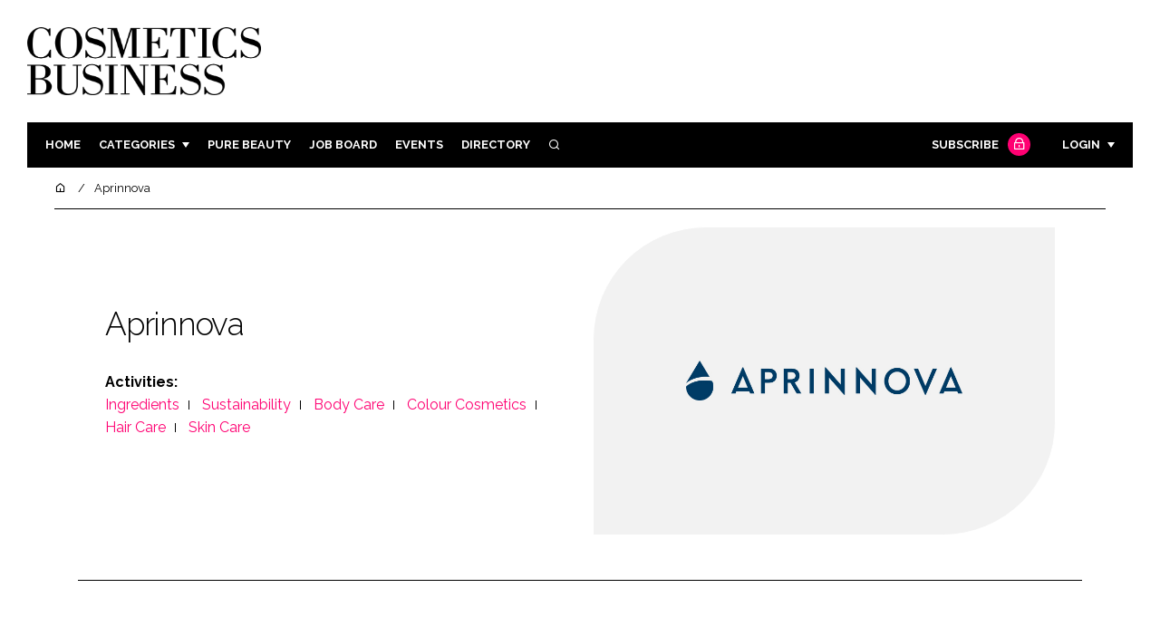

--- FILE ---
content_type: text/html; charset=UTF-8
request_url: https://cosmeticsbusiness.com/aprinnova-137705
body_size: 9676
content:
<!DOCTYPE html>
<html lang="en">
<head>
            <script>(function (w, d, s, l, i) {
                w[l] = w[l] || [];
                w[l].push({
                    'gtm.start':
                        new Date().getTime(), event: 'gtm.js'
                });
                var f = d.getElementsByTagName(s)[0],
                    j = d.createElement(s), dl = l != 'dataLayer' ? '&l=' + l : '';
                j.async = true;
                j.src =
                    'https://www.googletagmanager.com/gtm.js?id=' + i + dl;
                f.parentNode.insertBefore(j, f);
            })(window, document, 'script', 'dataLayer', 'GTM-WPW38W5');</script>
        <meta charset="UTF-8">
    <title>Aprinnova</title>
    <meta name="viewport" content="width=device-width, initial-scale=1.0">
    <meta name="theme-color" content="#FFF">
    <meta name="author" content="">
    <meta name="google-site-verification" content="bD4tV4Sl-EwlSwu4w1alwBUpBtTV_kAj0pkGjAarY-w">
    <meta name="yandex-verification" content="52377bb9620367bb">
    <meta itemprop="url" content="https://cosmeticsbusiness.com/">
    <meta name="keywords" content="">
    <meta name="description" content="&lt;h3&gt;High Performance — No Compromise.
&lt;/h3&gt;
&lt;br&gt;
Aprinnova helps beauty brands transition to superior-performing ingredients that are safer for the consumer, sustainable for the environment, and ethically sourced. Patented Amyris biochemistry powers each innovative clean beauty ingredient.">
            <link rel="icon" type="image/ico" href="/favicon.ico">
            <script>
                document.addEventListener('DOMContentLoaded', function (event) {
            gtag('event', 'profile (145987)', {
                'event_category': 'Aprinnova (145987)',
                'event_label': 'Aprinnova'
            });
        })
            </script>
    <link rel="canonical" href="https://cosmeticsbusiness.com/aprinnova-137705" />
    <meta property="og:url" content="https://cosmeticsbusiness.com/aprinnova-137705">
    <meta property="og:title" content="Aprinnova">
    <meta property="og:description" content="&lt;h3&gt;High Performance — No Compromise.
&lt;/h3&gt;
&lt;br&gt;
Aprinnova helps beauty brands transition to superior-performing ingredients that are safer for the consumer, sustainable for the environment, and ethically sourced. Patented Amyris biochemistry powers each innovative clean beauty ingredient.">
            <meta property="og:image"
              content="/article-image-alias/aprinnova-4.jpg">
        <meta property="og:image:alt" content="Aprinnova">
    <meta name="twitter:card" content="summary_large_image">
    <meta name="twitter:site" content="cb_beautynews">
    <meta name="twitter:creator" content="@hpcimedia">
    <meta name="twitter:title" content="Aprinnova">
    <meta name="twitter:description" content="&lt;h3&gt;High Performance — No Compromise.
&lt;/h3&gt;
&lt;br&gt;
Aprinnova helps beauty brands transition to superior-performing ingredients that are safer for the consumer, sustainable for the environment, and ethically sourced. Patented Amyris biochemistry powers each innovative clean beauty ingredient.">
            <meta name="twitter:image"
              content="/article-image-alias/aprinnova-4.jpg">
        <link href="https://cdn.jsdelivr.net/npm/remixicon@3.2.0/fonts/remixicon.css" rel="stylesheet">
    <link rel="preconnect" href="https://fonts.googleapis.com">
    <link rel="preconnect" href="https://fonts.gstatic.com" crossorigin>
    <link href="https://fonts.googleapis.com/css2?family=Raleway:ital,wght@0,300;0,400;0,700;1,400;1,900&display=swap" rel="stylesheet">
            <link rel="stylesheet" href="/build/app_cosmeticsbusiness.com.de0322cd.css">
                <script src="/build/runtime.1b5762f4.js" defer></script><script src="/build/app_cosmeticsbusiness.com.ac0b8583.js" defer></script>
        <script>
        document.addEventListener('DOMContentLoaded', function () {
                                    
            const cachedAdResponses = [];
            const lazyAdViewObserver = new IntersectionObserver(handleAdView, { threshold: [0.5] });
            const lazyImageObserver = new IntersectionObserver(handleLazyImages, { threshold: 0.05 });
            const lazyCSSBGImageObserver = new IntersectionObserver(handleLazyBGImages, { threshold: 0.05 });

            // Initialize
            reloadAds();
            observeImagesAndBG();

            // Event listeners
            window.addEventListener('resize', reloadAds);
            document.querySelector('.nav-toggler').addEventListener('click', toggleNav);
            document.querySelector('.search-dropdown .close-btn').addEventListener('click', closeSearchDropdown);
            document.querySelectorAll('.has-sub a').forEach(element => {
                element.addEventListener('click', () => toggleSubMenu(element));
            });

            // Functions
            function reloadAds() {
                document.querySelectorAll('.a1ds > a').forEach(generateAdViewEvent);
            }

            function handleAdView(entries) {
                entries.forEach(entry => {
                    if (entry.isIntersecting && entry.intersectionRatio > 0.5) {
                        lazyAdViewObserver.unobserve(entry.target);
                        confirmAdViewEvent(entry.target);
                    }
                });
            }

            function handleLazyImages(entries) {
                entries.forEach(entry => {
                    if (entry.isIntersecting) {
                        entry.target.childNodes.forEach(replacePictureSourceAndImgSets);
                        lazyImageObserver.unobserve(entry.target);
                    }
                });
            }

            function handleLazyBGImages(entries) {
                entries.forEach(entry => {
                    if (entry.isIntersecting) {
                        const realImageUrl = entry.target.getAttribute('data-bg');
                        entry.target.style.backgroundImage = `url(${realImageUrl})`;
                        lazyCSSBGImageObserver.unobserve(entry.target);
                    }
                });
            }

            function toggleNav() {
                const mainNavWrapper = document.querySelector('.main-nav-wrapper');
                mainNavWrapper.classList.toggle('open');
                this.classList.toggle('toggle-active');
            }

            function closeSearchDropdown() {
                document.querySelector('.search-dropdown').classList.remove('open');
            }

            function toggleSubMenu(element) {
                const parent = element.parentElement;
                const isOpen = parent.classList.toggle('open');
                if (isOpen) {
                    document.querySelectorAll('.has-sub').forEach(subElement => {
                        if (subElement !== parent) subElement.classList.remove('open');
                    });
                }
            }

            function generateAdViewEvent(element) {
                if (element.hasAttribute('data-is-loaded') || !element.dataset.url || !element.hasAttribute('data-is-mobile')) {
                    return;
                }
                const uniqueId = element.getAttribute('data-unique-id');
                if (uniqueId && cachedAdResponses[uniqueId]) {
                    return;
                }
                if (element.hasAttribute('data-is-mobile')) {
                    if ('1' === element.getAttribute('data-is-mobile') && !window.matchMedia("(max-width: 768px)").matches
                        || '0' === element.getAttribute('data-is-mobile') && window.matchMedia("(max-width: 768px)").matches) {
                        return;
                    }
                }
                const xhr = new XMLHttpRequest();
                xhr.onreadystatechange = function () {
                    if (this.readyState === 4 && this.status === 200) {
                        const data = JSON.parse(this.responseText);
                        element.href = data.redirect_url ??'';
                        element.dataset.confirmUrl = data.confirm_url;
                        element.dataset.closeUrl = data.close_url;
                        lazyAdViewObserver.observe(element);
                        element.setAttribute('data-is-loaded', 'true');
                        cachedAdResponses[uniqueId] = element;
                    }
                };
                xhr.open('POST', element.dataset.url, true); // ASynchronous request
                xhr.send();
            }

            function confirmAdViewEvent(element) {
                if (element.dataset.confirmUrl) {
                    const xhr = new XMLHttpRequest();
                    xhr.open('POST', element.dataset.confirmUrl, true);
                    xhr.send();
                }
            }

            function replacePictureSourceAndImgSets(element) {
                if (element.tagName === 'SOURCE') {
                    element.srcset = element.dataset.srcset;
                    delete element.dataset.srcset;
                } else if (element.tagName === 'IMG' && element.dataset.src) {
                    element.src = element.dataset.src;
                    delete element.dataset.src;
                }
            }

            function observeImagesAndBG() {
                document.querySelectorAll('picture').forEach(element => lazyImageObserver.observe(element));
                document.querySelectorAll('[data-bg]').forEach(img => lazyCSSBGImageObserver.observe(img));
            }
        });
    </script>

</head>
<body>
    <noscript>
        <iframe src="https://www.googletagmanager.com/ns.html?id=GTM-WPW38W5"
                height="0" width="0" style="display:none;visibility:hidden"></iframe>
    </noscript>
<header class="header">
    <div class="width-container wide">
        <div class="padding">
            <div class="header-top flex-mob-up align-items-center-mob-up justify-content-space-between-mob-up">
                <a href="https://cosmeticsbusiness.com/" class="logo">
                    <img alt="Cosmetics Business" src="/images/logo-black.png"/>
                </a>
                                            </div>
            <div class="header-bottom">
                <nav class="main-nav-wrapper flex-sm-up align-items-center-sm-up justify-content-space-between-sm-up">
                    <button class="nav-toggler hide-show-sm-down" type="button" data-toggle="collapse"
                            aria-expanded="false"
                            aria-label="Toggle navigation"><span class="navbar-toggler-icon"><span></span></span>
                    </button>
                    <ul class="main-nav">
                                                                        <li><a href="/">Home</a></li>
                                                    <li class="has-sub"><a href="#">Categories</a>
                                <div class="dropdown wide">
                                    <ul>
                                                                                    <li itemprop="itemListElement" itemscope
                                                itemtype="https://schema.org/ListItem">
                                                <a itemprop="item"
                                                   title="Ingredients"
                                                   href="/tag/ingredients"><span
                                                            itemprop="name">Ingredients</span>
                                                    <meta itemprop="position" content="1">
                                                </a>
                                            </li>
                                                                                    <li itemprop="itemListElement" itemscope
                                                itemtype="https://schema.org/ListItem">
                                                <a itemprop="item"
                                                   title="Packaging"
                                                   href="/tag/packaging"><span
                                                            itemprop="name">Packaging</span>
                                                    <meta itemprop="position" content="1">
                                                </a>
                                            </li>
                                                                                    <li itemprop="itemListElement" itemscope
                                                itemtype="https://schema.org/ListItem">
                                                <a itemprop="item"
                                                   title="Regulatory"
                                                   href="/tag/regulatory"><span
                                                            itemprop="name">Regulatory</span>
                                                    <meta itemprop="position" content="1">
                                                </a>
                                            </li>
                                                                                    <li itemprop="itemListElement" itemscope
                                                itemtype="https://schema.org/ListItem">
                                                <a itemprop="item"
                                                   title="Manufacturing"
                                                   href="/tag/manufacturing"><span
                                                            itemprop="name">Manufacturing</span>
                                                    <meta itemprop="position" content="1">
                                                </a>
                                            </li>
                                                                                                                            <li itemprop="itemListElement" itemscope itemtype="https://schema.org/ListItem">
                                                <a itemprop="item" title="Company news"
                                                   href="/people">
                                                    <span itemprop="name">Company news</span>
                                                    <meta itemprop="position" content="1">
                                                </a>
                                            </li>
                                                                            </ul>
                                    <ul>
                                                                                    <li itemprop="itemListElement" itemscope
                                                itemtype="https://schema.org/ListItem">
                                                <a itemprop="item"
                                                   title="Body Care"
                                                   href="/tag/body-care"><span
                                                            itemprop="name">Body Care</span>
                                                    <meta itemprop="position" content="1">
                                                </a>
                                            </li>
                                                                                    <li itemprop="itemListElement" itemscope
                                                itemtype="https://schema.org/ListItem">
                                                <a itemprop="item"
                                                   title="Colour Cosmetics"
                                                   href="/tag/colour-cosmetics"><span
                                                            itemprop="name">Colour Cosmetics</span>
                                                    <meta itemprop="position" content="1">
                                                </a>
                                            </li>
                                                                                    <li itemprop="itemListElement" itemscope
                                                itemtype="https://schema.org/ListItem">
                                                <a itemprop="item"
                                                   title="Fragrance"
                                                   href="/tag/fragrance"><span
                                                            itemprop="name">Fragrance</span>
                                                    <meta itemprop="position" content="1">
                                                </a>
                                            </li>
                                                                                    <li itemprop="itemListElement" itemscope
                                                itemtype="https://schema.org/ListItem">
                                                <a itemprop="item"
                                                   title="Hair Care"
                                                   href="/tag/hair-care"><span
                                                            itemprop="name">Hair Care</span>
                                                    <meta itemprop="position" content="1">
                                                </a>
                                            </li>
                                                                                    <li itemprop="itemListElement" itemscope
                                                itemtype="https://schema.org/ListItem">
                                                <a itemprop="item"
                                                   title="Skin Care"
                                                   href="/tag/skin-care"><span
                                                            itemprop="name">Skin Care</span>
                                                    <meta itemprop="position" content="1">
                                                </a>
                                            </li>
                                                                                    <li itemprop="itemListElement" itemscope
                                                itemtype="https://schema.org/ListItem">
                                                <a itemprop="item"
                                                   title="Male Grooming"
                                                   href="/tag/male-grooming"><span
                                                            itemprop="name">Male Grooming</span>
                                                    <meta itemprop="position" content="1">
                                                </a>
                                            </li>
                                                                                    <li itemprop="itemListElement" itemscope
                                                itemtype="https://schema.org/ListItem">
                                                <a itemprop="item"
                                                   title="Digital"
                                                   href="/tag/digital"><span
                                                            itemprop="name">Digital</span>
                                                    <meta itemprop="position" content="1">
                                                </a>
                                            </li>
                                                                                    <li itemprop="itemListElement" itemscope
                                                itemtype="https://schema.org/ListItem">
                                                <a itemprop="item"
                                                   title="Marketing"
                                                   href="/tag/marketing"><span
                                                            itemprop="name">Marketing</span>
                                                    <meta itemprop="position" content="1">
                                                </a>
                                            </li>
                                                                                    <li itemprop="itemListElement" itemscope
                                                itemtype="https://schema.org/ListItem">
                                                <a itemprop="item"
                                                   title="Retail"
                                                   href="/tag/retail"><span
                                                            itemprop="name">Retail</span>
                                                    <meta itemprop="position" content="1">
                                                </a>
                                            </li>
                                                                                    <li itemprop="itemListElement" itemscope
                                                itemtype="https://schema.org/ListItem">
                                                <a itemprop="item"
                                                   title="Distribution"
                                                   href="/tag/distribution"><span
                                                            itemprop="name">Distribution</span>
                                                    <meta itemprop="position" content="1">
                                                </a>
                                            </li>
                                                                                    <li itemprop="itemListElement" itemscope
                                                itemtype="https://schema.org/ListItem">
                                                <a itemprop="item"
                                                   title="Recruitment"
                                                   href="/tag/recruitment"><span
                                                            itemprop="name">Recruitment</span>
                                                    <meta itemprop="position" content="1">
                                                </a>
                                            </li>
                                                                            </ul>
                                </div>
                            </li>
                                                                            <li>
                                <a title="Pure Beauty" href="/tag/retail">Pure Beauty</a>
                            </li>
                                                                            <li><a
                                        href="/jobs">Job board</a>
                            </li>
                                                <li><a href="/events">Events</a></li>
                        <li><a title="Directory" href="/directory">Directory</a></li>

                        <li class="has-sub search-dropdown"><a href="#"><i class="ri-search-line" aria-hidden="true"
                                                                           focusable="false"></i><span
                                        class="visually-hidden">Search</span></a>
                            <div class="dropdown">
                                <ul>
                                    <li itemscope itemtype="https://schema.org/WebSite">
                                        <meta itemprop="url" content="https://cosmeticsbusiness.com/"/>
                                        <form class="colourway02 transparent-background" method="get" action="/search"
                                              itemprop="potentialAction" itemscope
                                              itemtype="https://schema.org/SearchAction">
                                            <div class="input-group">
                                                <input type="search" id="q" name="q" data-autocomplete-url="/ajax"
                                                       data-autocomplete-field="title" itemprop="query-input"
                                                       placeholder="Enter search term"
                                                       class="js-autocomplete form-control ui-autocomplete-input"
                                                       aria-describedby="search-addon" autocomplete="off">
                                                <meta itemprop="target"
                                                      content="https://cosmeticsbusiness.com/search?q={q}">
                                                <button class="icon-btn" type="submit" id="search-addon">
                                                    <i aria-hidden="true" focusable="false"
                                                       class="ri-search-line ri-xl"></i>
                                                </button>
                                            </div>
                                            <span class="close-btn"><i aria-hidden="true" focusable="false" class="ri-close-line ri-xl"></i>Close search</span>
                                        </form>
                                    </li>
                                </ul>
                            </div>
                    </ul>
                                                                        <ul class="subscriber-nav logged-out">
                                <li class="subscribe-link"><a
                                            href="https://hpcimedia.com/service/signup-campaign/CBSub">Subscribe
                                        <div class="locked-story">
                                            <div class="locked-story-inner"><i aria-hidden="true" focusable="false"
                                                                               class="ri-lock-line"></i></div>
                                        </div>
                                    </a></li>
                                <li class="has-sub subscriber-dropdown"><a href="#">Login</a>
                                        <div class="dropdown">
        <ul>
            <li>
                <form name="custom_user_authentication_form" method="post" action="/authentication" class="colourway02 transparent-background">
                
                <div class="icon-input-wrapper">
                    <i class="ri-mail-line ri-xl" aria-hidden="true" focusable="false"><span class="visually-hidden">Password</span></i>
                    <input type="email" id="custom_user_authentication_form_email" name="custom_user_authentication_form[email]" required="required" placeholder="Email" class="form-control" />
                </div>
                <div class="icon-input-wrapper">
                    <i class="ri-key-line ri-xl" aria-hidden="true" focusable="false"><span class="visually-hidden">Password</span></i>
                    <input type="password" id="custom_user_authentication_form_password" name="custom_user_authentication_form[password]" required="required" placeholder="Password" class="form-control" />
                </div>
                <div class="checkbox-wrapper">
                    <div class="mb-3"><div class="form-check"><input type="checkbox" id="custom_user_authentication_form__remember_me" name="custom_user_authentication_form[_remember_me]" class="form-check-input form-check-input" value="1" />
        <label class="form-check-label form-check-label" for="custom_user_authentication_form__remember_me">Remember me</label></div></div>
                </div>
                <input type="submit" class="btn btn-sm btn-dark m-2 hovered-shadow" value="Sign In">
                <a class="forgot-password-link-wrapper" href="mailto:subscriptions@hpcimedia.com?subject=Forgot password&body=Hello, I forgot my password">Forgot
                    password?</a>
                <span class="close-btn"> <i aria-hidden="true" focusable="false" class="ri-close-line ri-xl"></i>Close login form</span>
                
                </form>
            </li>
        </ul>
    </div>



                                </li>
                            </ul>

                            <script>
                                document.addEventListener("DOMContentLoaded", function () {
                                    document.querySelector('.subscriber-dropdown .close-btn').addEventListener('click', function () {
                                        document.querySelector('.subscriber-dropdown').classList.remove('open');
                                    });
                                });
                            </script>
                                                            </nav>
            </div>
                    </div>
    </div>
</header>
    <nav class="breadcrumb">
        <div class="width-container wide">
            <ul id="wo-breadcrumbs" class="breadcrumb" itemscope itemtype="http://schema.org/BreadcrumbList">
                <li itemprop="itemListElement" itemscope itemtype="http://schema.org/ListItem">
                    <a href="/" itemprop="item">
                        <i class="ri-home-5-line" aria-hidden="true" focusable="false"></i>
                        <span class="visually-hidden">Home</span>
                    </a>
                    <meta itemprop="name" content="Home"/>
                    <meta itemprop="position" content="1"/>
                </li>

                                    <li                            itemprop="itemListElement" itemscope itemtype="http://schema.org/ListItem">
                                                <a href="/aprinnova-137705" itemprop="item">
                    <span itemprop="name">
                        Aprinnova                    </span>
                        </a>
                        <meta itemprop="position" content="2"/>
                    </li>
                            </ul>
        </div>
    </nav>


<div class="main">
                <header class="article-header page-section">
                <div class="width-container">
            <div class="padding">
                <div class="grid flex-mob-row">
                    <div class="column06 flex-sm-up align-items-center-sm-up mob-order02">
                        <div class="article-intro">
                            <h1>Aprinnova</h1>
                            <byline class="featured-companies-byline">
                                                                    <strong>Activities:</strong>
                                                                            <a title="Ingredients"
                                           href="/tag/ingredients"
                                        >Ingredients</a>
                                                                            <a title="Sustainability"
                                           href="/tag/sustainability"
                                        >Sustainability</a>
                                                                            <a title="Body Care"
                                           href="/tag/body-care"
                                        >Body Care</a>
                                                                            <a title="Colour Cosmetics"
                                           href="/tag/colour-cosmetics"
                                        >Colour Cosmetics</a>
                                                                            <a title="Hair Care"
                                           href="/tag/hair-care"
                                        >Hair Care</a>
                                                                            <a title="Skin Care"
                                           href="/tag/skin-care"
                                        >Skin Care</a>
                                                                                                </byline>
                                                    </div>
                    </div>
                    <div class="column06 mob-order01">
                        <div class="featured-image">
                                                            <div class="featured-image-inner contain-image"
                                     data-bg="/article-image-alias/aprinnova-4.jpg"></div>
                                                    </div>
                    </div>
                </div>
            </div>
        </div>
    </header>
    <div class="width-container wide padding">
                    </div>
    <div class="width-container">
        <div class="padding">
            <div class="article-wrapper flex-md-up justify-content-space-between-md-up">
                <article class="article">
                                    </article>
                <sidebar class="sidebar">
                                                                                    <div class="block block-top-five">
                            <h3 class="has-icon block-header block-large-header"><i class=" ri-arrow-right-up-line"
                                                                                    aria-hidden="true"
                                                                                    focusable="false"></i>Trending
                                Articles</h3>
                            <div class="block-inner">
                                <ol>
                                                                            <li>
                                                                                            <div class="locked-story">
                                                    <div class="locked-story-inner">
                                                        <i aria-hidden="true" focusable="false"
                                                           class="ri-lock-line"></i>
                                                        <div class="tooltip"><span>You need to be a subscriber to read this article.
                                                <br><a title="Subscribe"
                                                       href="/the-leading-b2b-beauty-industry-subscription-in-the-uk">Click here</a> to find out more.</span>
                                                        </div>
                                                    </div>
                                                </div>
                                                                                        <div class="tip-trigger">
                                                <a href="/malin-goetz-uk-stores-closed-administration-70-jobs-lost">
                                                    Malin + Goetz closes all UK stores with immediate effect as UK business files for administration
                                                    <span class="tooltip">Malin + Goetz’s range of body care, skin care and fragrance will continue to be available in the UK via third-parties, but the US beauty brand will no longer have its own...
                                                        </span>
                                                </a>
                                            </div>
                                        </li>
                                                                            <li>
                                                                                        <div class="tip-trigger">
                                                <a href="/est%C3%A9e-lauder-reformulates-hero-foundation-double-wear">
                                                    Estée Lauder reformulates ‘loved’ hero foundation Double Wear
                                                    <span class="tooltip">The beauty giant has reimagined its bestselling complexion product, claiming that new Double Wear Stay-in-Place Makeup delivers coverage like the original, but with ‘even...
                                                        </span>
                                                </a>
                                            </div>
                                        </li>
                                                                            <li>
                                                                                        <div class="tip-trigger">
                                                <a href="/ulta-beauty-doubles-down-on-wellness-with-new-boutiques">
                                                    Ulta Beauty doubles down on wellness with launch of new shop-in-shop boutiques
                                                    <span class="tooltip">The US beauty retailer has rebranded its wellness pillar, The Wellness Shop at Ulta Beauty, to become a more immersive, education-led platform, with four new shop-in-shop...
                                                        </span>
                                                </a>
                                            </div>
                                        </li>
                                                                            <li>
                                                                                            <div class="locked-story">
                                                    <div class="locked-story-inner">
                                                        <i aria-hidden="true" focusable="false"
                                                           class="ri-lock-line"></i>
                                                        <div class="tooltip"><span>You need to be a subscriber to read this article.
                                                <br><a title="Subscribe"
                                                       href="/the-leading-b2b-beauty-industry-subscription-in-the-uk">Click here</a> to find out more.</span>
                                                        </div>
                                                    </div>
                                                </div>
                                                                                        <div class="tip-trigger">
                                                <a href="/a-first-look-at-le-labo-s-new-wabi-sabi-store-in-scotland-145697">
                                                    A first look at Le Labo’s new ‘wabi-sabi’ store in Scotland
                                                    <span class="tooltip">The store will be the sixth to be opened by the niche fragrance brand and features a Japanese style interior
                                                        </span>
                                                </a>
                                            </div>
                                        </li>
                                                                            <li>
                                                                                        <div class="tip-trigger">
                                                <a href="/sephora-enters-strategic-partnership-with-olive-young">
                                                    Sephora enters ‘strategic’ partnership with Korean beauty retailer Olive Young
                                                    <span class="tooltip">The LVMH-owned retailer’s new omnichannel partnership with Olive Young will see it introduce a dedicated K-beauty zone in Sephora stores and online in autumn 2026, curated...
                                                        </span>
                                                </a>
                                            </div>
                                        </li>
                                                                    </ol>
                                <!--a href="#"><span class="read-more arrow-link">See all</span></a-->
                            </div>
                        </div>
                                            <div class="block block-event">
        <h3 class="has-icon block-header"><i class=" ri-calendar-close-line" aria-hidden="true" focusable="false"></i>Upcoming
            event</h3>
        <div class="block-inner">
            <a href="/paris-packaging-week-2026"
               class="block-inner event-block">
          <span>
            <i class="ri-calendar-event-line ri-2x"></i>
            <h3>Paris Packaging Week 2026</h3>
            <byline>5-6 February 2026 | Paris, France</byline>
          </span>
            </a>
            <a href="/events"><span
                        class="read-more arrow-link">See all</span></a>
        </div>
    </div>
                </sidebar>
            </div>
                                </div>
    </div>
            <section class="you-may-also-like">
    <h2 class="span-header"><span>Related Content</span></h2>
    <div class="width-container wide">
        <div class="padding">
            <div class="fixed-grid">
                                                        <div class="block half-mob">
                                                <div class="block-inner tip-trigger">
                                                            <a href="/tag/sun-care"
                                   class="category-label">Sun Care</a>
                                                        <a href="/the-rise-of-clean-sun-protection-webinar-on">
                                <div class="featured-image">
                                                                            <div class="featured-image-inner"
                                             data-bg="/article-image-alias/the-rise-of-clean-sun-protection-3.jpg"></div>
                                                                    </div>
                                <h3>The Rise of Clean Sun Protection - WEBINAR ON DEMAND</h3>
                                <div class="tooltip above">A tidal wave of consumer demand for clean SPF protection is sweeping across beauty and personal care, especially in skincare and color cosmetics.
                                                                    </div>
                                <!--span class="read-more arrow-link">Read more</span-->
                            </a>
                        </div>
                    </div>
                                                        <div class="block half-mob">
                                                <div class="block-inner tip-trigger">
                                                        <a href="/bio-fermentation-transforming-the-beauty-industry-8-december-2022-webinar-205413">
                                <div class="featured-image">
                                                                            <div class="featured-image-inner"
                                             style="background-image: url('/images/default-thumbnail.jpg')"></div>
                                                                    </div>
                                <h3>Bio-Fermentation Transforming the Beauty Industry | 8 December 2022 | Webinar</h3>
                                <div class="tooltip above">
                                                                    </div>
                                <!--span class="read-more arrow-link">Read more</span-->
                            </a>
                        </div>
                    </div>
                                                        <div class="block half-mob">
                                                <div class="block-inner tip-trigger">
                                                        <a href="/bio-fermentation-transforming-the-beauty-industry-204903">
                                <div class="featured-image">
                                                                            <div class="featured-image-inner"
                                             data-bg="/article-image-alias/bio-fermentation-transforming-the-beauty-industry-2.png"></div>
                                                                    </div>
                                <h3>Bio-Fermentation Transforming the Beauty Industry</h3>
                                <div class="tooltip above">Join Aprinnova and Cosmetics Business for a webinar on 8 December 2022, 7am PST / 10am EST / 3pm GMT
                                                                    </div>
                                <!--span class="read-more arrow-link">Read more</span-->
                            </a>
                        </div>
                    </div>
                                                        <div class="block half-mob">
                                                    <div class="locked-story">
                                <div class="locked-story-inner">
                                    <i aria-hidden="true" focusable="false" class="ri-lock-line"></i>
                                    <div class="tooltip below"><span>You need to be a subscriber to read this article.
                                            <br><a title="Subscribe" href="/the-leading-b2b-beauty-industry-subscription-in-the-uk">Click here</a> to find out more.</span>
                                    </div>
                                </div>
                            </div>
                                                <div class="block-inner tip-trigger">
                                                            <a href="/tag/ingredients"
                                   class="category-label">Ingredients</a>
                                                        <a href="/cosmetics-texture-the-element-of-surprise-203667">
                                <div class="featured-image">
                                                                            <div class="featured-image-inner"
                                             data-bg="/article-image-alias/cosmetics-texture-the-element-of-surprise.jpeg"></div>
                                                                    </div>
                                <h3>Cosmetics texture: The element of surprise</h3>
                                <div class="tooltip above">While texture has always been of importance to the cosmetics industry, transformational, experiential products that surprise and delight can elevate your product offer above the competition, as John Woodruff explains
                                                                    </div>
                                <!--span class="read-more arrow-link">Read more</span-->
                            </a>
                        </div>
                    </div>
                                                        <div class="block half-mob">
                                                <div class="block-inner tip-trigger">
                                                            <a href="/tag/manufacturing"
                                   class="category-label">Manufacturing</a>
                                                        <a href="/cosmetics-business-live-2022-launches-delegate-registration--201526">
                                <div class="featured-image">
                                                                            <div class="featured-image-inner"
                                             data-bg="/article-image-alias/cosmetics-business-live-2022-launches-delegate.gif"></div>
                                                                    </div>
                                <h3>Cosmetics Business Live 2022 launches delegate registration </h3>
                                <div class="tooltip above">The much-anticipated event will take place on 17-18 October and includes a wealth of big industry names
                                                                    </div>
                                <!--span class="read-more arrow-link">Read more</span-->
                            </a>
                        </div>
                    </div>
                                                        <div class="block half-mob">
                                                <div class="block-inner tip-trigger">
                                                        <a href="/the-future-of-clean-beauty-summit-2022-forecast--179991">
                                <div class="featured-image">
                                                                            <div class="featured-image-inner"
                                             style="background-image: url('/images/default-thumbnail.jpg')"></div>
                                                                    </div>
                                <h3>The Future of Clean Beauty Summit: 2022 Forecast </h3>
                                <div class="tooltip above">2 - 3 December 2021 | Virtual
                                                                    </div>
                                <!--span class="read-more arrow-link">Read more</span-->
                            </a>
                        </div>
                    </div>
                                                        <div class="block half-mob">
                                                <div class="block-inner tip-trigger">
                                                            <a href="/tag/ingredients"
                                   class="category-label">Ingredients</a>
                                                        <a href="/the-future-of-clean-beauty-summit-2022-forecast--179990">
                                <div class="featured-image">
                                                                            <div class="featured-image-inner"
                                             data-bg="/article-image-alias/the-future-of-clean-beauty-summit.png"></div>
                                                                    </div>
                                <h3>The Future of Clean Beauty Summit: 2022 Forecast </h3>
                                <div class="tooltip above">Join the premier end of year virtual summit providing transformative beauty trend forecasts for 2022, exciting live expert conversations, and actionable formulation prototypes that are good for people and the planet
                                                                    </div>
                                <!--span class="read-more arrow-link">Read more</span-->
                            </a>
                        </div>
                    </div>
                                                    <div class="block height01">
                                                                                                                                                    <a href="https://hpcimedia.com/service/signup-campaign/CBSub"
                               class="btn">Subscribe now</a>
                                            </div>
                            </div>
        </div>
    </div>
</section>    </div>
    <footer class="footer colourway02">
    <div class="footer-section">
        <div class="width-container wide">
            <div class="padding">
                                    <div class="grid">
                        <div class="column08 column-border">
                            <div class="block large">
                                <h2 class="headline">Become a <strong>Subscriber</strong></h2>
                                <p>Through digital, live and print
                                    products, Cosmetics Business informs and inspires
                                    business leaders and decision-makers around the world. With a digital-first
                                    strategy, the Group’s Editors write breaking news, product releases, technical
                                    papers, innovation features, trend reports and live content agendas covering the
                                    entire industry from ingredients and packaging to regulation, retail and
                                    marketing.</p>
                                <a href="https://hpcimedia.com/service/signup-campaign/CBSub"
                                   class="btn submit-btn">Subscribe now</a>
                                                                    <small class="already-subscriber">Already a subscriber?
                                        <a href="/authentication?redirect=/aprinnova-137705">
                                            Sign in here.
                                        </a>
                                    </small>
                                    <a title="Subscribe"
                                       href="/the-leading-b2b-beauty-industry-subscription-in-the-uk"
                                       class="read-more arrow-link">Find out more</a>
                                                            </div>
                        </div>
                        <div class="column04 flex-sm-up align-items-center-sm-up">
                            <div class="block">
                                <h3 class="has-icon block-header"><i aria-hidden="true" focusable="false"
                                                                     class="ri-mail-line"></i>Get our newsletter</h3>
                                <div class="input-group">
                                    <input type="email" placeholder="Enter your email address" required>
                                    <button class="icon-btn" type="submit" id="search-addon"
                                            onclick="location.href='https://hpcimedia.com/service/signup-campaign/CBeNews?email=' + this.previousElementSibling.value">
                                        <i class="ri-arrow-right-line ri-xl"></i>
                                    </button>
                                </div>
                                <h3 class="has-icon block-header"><i aria-hidden="true" focusable="false"
                                                                     class="ri-share-line"></i>Follow us</h3>
                                <div class="social-nav large">
                                    <ul>
                                                                                    <li>
                                                <a href="https://www.instagram.com/cosmeticsbusiness/"
                                                   target="blank"
                                                   title="Follow Cosmetics Business on Instagram"><i
                                                            aria-hidden="true" focusable="false"
                                                            class="ri-instagram-fill ri-2x"></i><span
                                                            class="visually-hidden">Instagram</span></a></li>
                                                                                                                            <li>
                                                <a href="https://www.linkedin.com/showcase/cosmetics-business/"
                                                   target="blank"
                                                   title="Follow Cosmetics Business on LinkedIn"><i
                                                            aria-hidden="true" focusable="false"
                                                            class="ri-linkedin-fill ri-2x"></i><span
                                                            class="visually-hidden">LinkedIn</span></a></li>
                                                                                                                            <li>
                                                <a href="https://www.facebook.com/CosmeticsBusinessOnline"
                                                   target="blank"
                                                   title="Find Cosmetics Business on Facbook"><i
                                                            aria-hidden="true" focusable="false"
                                                            class="ri-facebook-fill ri-2x"></i><span
                                                            class="visually-hidden">Facebook</span></a></li>
                                                                            </ul>
                                </div>
                            </div>
                        </div>
                    </div>
                            </div>
        </div>
    </div>
    <div class="footer-section">
        <div class="width-container wide">
            <div class="padding">
                <div class="grid">
                    <div class="column04">
                        <div class="logo"><img alt="Cosmetics Business" src="/images/logo-white.png"/></div>
                    </div>
                    <div class="column08">
                        <div class="footer-links-wrapper grid">
                            <div class="column04">
                                <ul class="footer-links">
                                    <li>
                                        <a href="https://hpcimedia.com/cosmetics-business/">About Cosmetics Business</a>
                                    </li>
                                    <li><a href="https://hpcimedia.com/">About HPCi Media</a></li>
                                    <li>
                                        <a href="https://hpcimedia.com/service/signup-campaign/CBeNews">Newsletter
                                            sign up</a></li>
                                    <li><a href="https://hpcimedia.com/">Contact Us</a></li>
                                </ul>
                            </div>
                            <div class="column04">
                                <ul class="footer-links">
                                    <li><a href="https://hpcimedia.com/pure-beauty-awards-uk/">Pure Beauty Awards
                                            website</a></li>
                                    <li><a href="https://hpcimedia.com/cosmetics-business/">Advertise</a></li>
                                    <li><a href="https://hpcimedia.com/tsandcs/">Terms and Conditions</a></li>
                                    <li><a href="https://hpcimedia.com/privacy-policy/">Privacy</a></li>
                                </ul>
                            </div>
                            <div class="column04">
                                <small>© HPCi Media Limited | Registered in England No. 06716035 | VAT GB 939828072 | a Claverley Group company</small>
                                <small>Registered office address:
                                    <br>One Anchorage Avenue,
                                    <br> Shrewsbury Business Park,
                                    <br>Shrewsbury,
                                    <br>SY2 6FG, UK.</small>
                            </div>
                        </div>
                    </div>
                </div>
            </div>
        </div>
    </div>
</footer></body>
</html>
